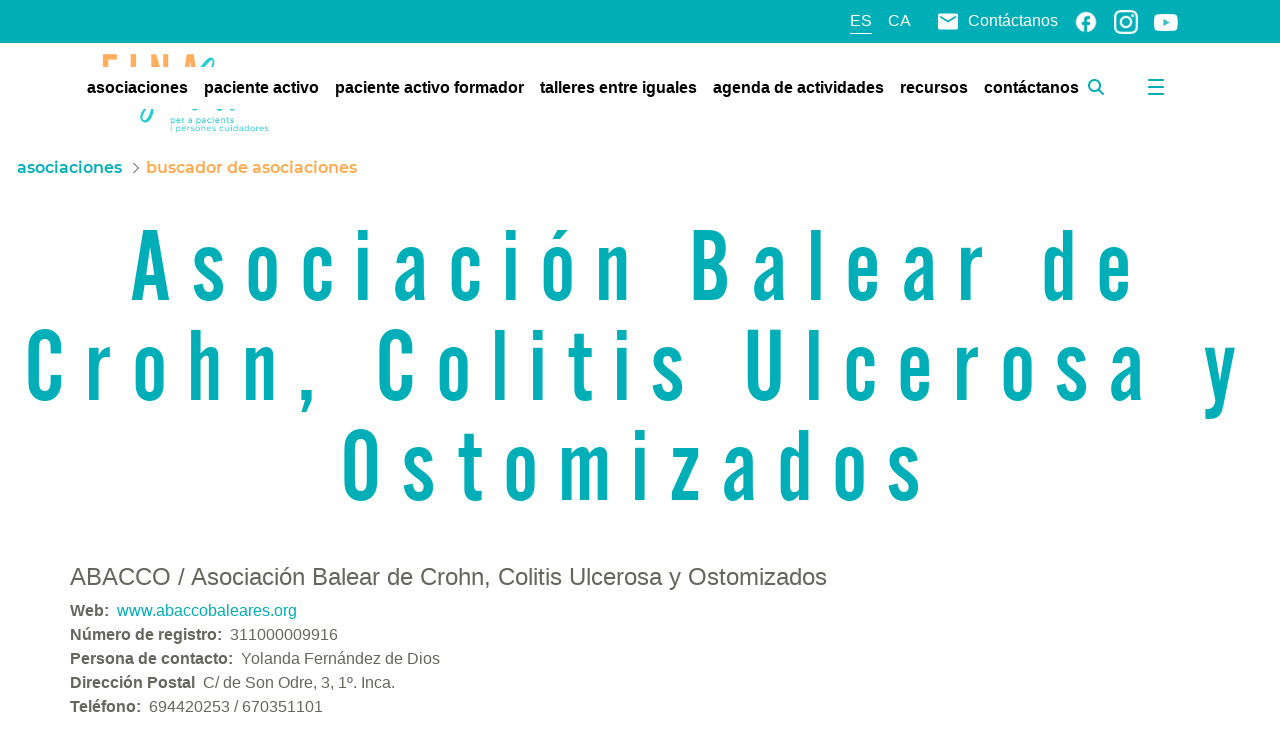

--- FILE ---
content_type: application/javascript
request_url: https://einasalut.caib.es/o/frontend-js-react-web/__liferay__/exports/classnames.js
body_size: 742
content:
/*! For license information please see classnames.js.LICENSE.txt */
var e={841:(o,n)=>{var s;!function(){var i={}.hasOwnProperty;function classNames(){for(var o=[],n=0;n<arguments.length;n++){var s=arguments[n];if(s){var u=typeof s;if("string"===u||"number"===u)o.push(s);else if(Array.isArray(s)){if(s.length){var p=classNames.apply(null,s);p&&o.push(p)}}else if("object"===u)if(s.toString===Object.prototype.toString)for(var c in s)i.call(s,c)&&s[c]&&o.push(c);else o.push(s.toString())}}return o.join(" ")}o.exports?(classNames.default=classNames,o.exports=classNames):void 0===(s=function(){return classNames}.apply(n,[]))||(o.exports=s)}()}},r={};function __webpack_require__(o){var n=r[o];if(void 0!==n)return n.exports;var s=r[o]={exports:{}};return e[o](s,s.exports,__webpack_require__),s.exports}__webpack_require__.d=(o,n)=>{for(var s in n)__webpack_require__.o(n,s)&&!__webpack_require__.o(o,s)&&Object.defineProperty(o,s,{enumerable:!0,get:n[s]})},__webpack_require__.o=(o,n)=>Object.prototype.hasOwnProperty.call(o,n),__webpack_require__.r=o=>{"undefined"!=typeof Symbol&&Symbol.toStringTag&&Object.defineProperty(o,Symbol.toStringTag,{value:"Module"}),Object.defineProperty(o,"__esModule",{value:!0})};var t={};(()=>{__webpack_require__.r(t),__webpack_require__.d(t,{X:()=>n,Z:()=>o});var o=__webpack_require__(841);!function _objectDestructuringEmpty(o){if(null==o)throw new TypeError("Cannot destructure undefined")}(o);var n=!0})();var a=t.X,_=t.Z;export{a as __esModule,_ as default};
//# sourceMappingURL=classnames.js.map